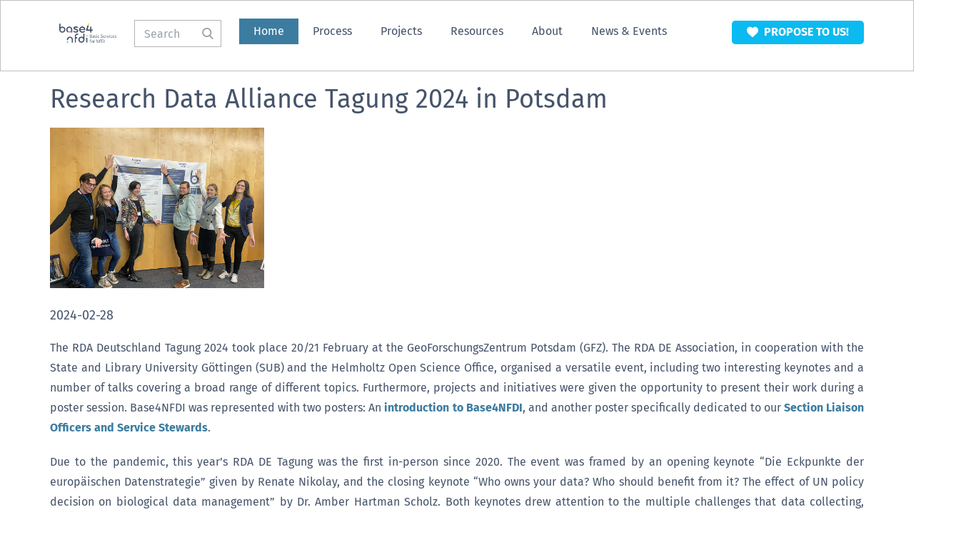

--- FILE ---
content_type: text/html; charset=utf-8
request_url: https://www.base4nfdi.de/?view=article&id=67:research-data-alliance-tagung-2024-in-potsdam&catid=8&rCH=-2
body_size: 9693
content:
<!DOCTYPE html>
<html lang="en" lang="en-gb" dir="ltr">
<head>
            <link href="/templates/base4nfdi/images/favicon.ico" rel="icon" type="image/x-icon" />
        <meta name="viewport" content="width=device-width, initial-scale=1.0" />
    <meta data-intl-tel-input-cdn-path="/templates/base4nfdi/scripts/intlTelInput/" />
    
    
    <meta charset="utf-8">
	<base href="https://www.base4nfdi.de/?view=article&id=67:research-data-alliance-tagung-2024-in-potsdam&catid=8&rCH=-2">
	<meta name="author" content="Xenia Ritter">
	<meta name="generator" content="Joomla! - Open Source Content Management">
	<title>Research Data Alliance Tagung 2024 in Potsdam - Base4NFDI</title>
<link href="/media/vendor/joomla-custom-elements/css/joomla-alert.min.css?0.4.1" rel="stylesheet">
	<link href="/plugins/system/jce/css/content.css?badb4208be409b1335b815dde676300e" rel="stylesheet">
<script type="application/json" class="joomla-script-options new">{"system.paths":{"root":"","rootFull":"https:\/\/www.base4nfdi.de\/","base":"","baseFull":"https:\/\/www.base4nfdi.de\/"},"csrf.token":"b289b5d0de74dd8cc2d78f3ebf891af5"}</script>
	<script src="/media/system/js/core.min.js?a3d8f8"></script>
	<script src="/media/vendor/jquery/js/jquery.min.js?3.7.1"></script>
	<script src="/media/legacy/js/jquery-noconflict.min.js?504da4"></script>
	<script src="/media/vendor/bootstrap/js/alert.min.js?5.3.8" type="module"></script>
	<script src="/media/vendor/bootstrap/js/button.min.js?5.3.8" type="module"></script>
	<script src="/media/vendor/bootstrap/js/carousel.min.js?5.3.8" type="module"></script>
	<script src="/media/vendor/bootstrap/js/collapse.min.js?5.3.8" type="module"></script>
	<script src="/media/vendor/bootstrap/js/dropdown.min.js?5.3.8" type="module"></script>
	<script src="/media/vendor/bootstrap/js/modal.min.js?5.3.8" type="module"></script>
	<script src="/media/vendor/bootstrap/js/offcanvas.min.js?5.3.8" type="module"></script>
	<script src="/media/vendor/bootstrap/js/popover.min.js?5.3.8" type="module"></script>
	<script src="/media/vendor/bootstrap/js/scrollspy.min.js?5.3.8" type="module"></script>
	<script src="/media/vendor/bootstrap/js/tab.min.js?5.3.8" type="module"></script>
	<script src="/media/vendor/bootstrap/js/toast.min.js?5.3.8" type="module"></script>
	<script src="/media/system/js/messages.min.js?9a4811" type="module"></script>
	<script type="application/ld+json">{"@context":"https://schema.org","@graph":[{"@type":"Organization","@id":"https://www.base4nfdi.de/#/schema/Organization/base","name":"Base4NFDI","url":"https://www.base4nfdi.de/"},{"@type":"WebSite","@id":"https://www.base4nfdi.de/#/schema/WebSite/base","url":"https://www.base4nfdi.de/","name":"Base4NFDI","publisher":{"@id":"https://www.base4nfdi.de/#/schema/Organization/base"}},{"@type":"WebPage","@id":"https://www.base4nfdi.de/#/schema/WebPage/base","url":"https://www.base4nfdi.de/?view=article&amp;id=67:research-data-alliance-tagung-2024-in-potsdam&amp;catid=8&amp;rCH=-2","name":"Research Data Alliance Tagung 2024 in Potsdam - Base4NFDI","isPartOf":{"@id":"https://www.base4nfdi.de/#/schema/WebSite/base"},"about":{"@id":"https://www.base4nfdi.de/#/schema/Organization/base"},"inLanguage":"en-GB"},{"@type":"Article","@id":"https://www.base4nfdi.de/#/schema/com_content/article/67","name":"Research Data Alliance Tagung 2024 in Potsdam","headline":"Research Data Alliance Tagung 2024 in Potsdam","inLanguage":"en-GB","isPartOf":{"@id":"https://www.base4nfdi.de/#/schema/WebPage/base"}}]}</script>
	<script type="application/ld+json">
{
    "@context": "http://schema.org",
    "@type": "Article",
    "articleBody": "\r\n2024-02-28\r\n The RDA Deutschland Tagung 2024 took place 20\/21 February at the GeoForschungsZentrum Potsdam (GFZ). The RDA DE Association, in cooperation with the State and Library University G\u00f6ttingen (SUB) and the Helmholtz Open Science Office, organised a versatile event, including two interesting keynotes and a number of talks covering a broad range of different topics. Furthermore, projects and initiatives were given the opportunity to present their work during a poster session. Base4NFDI was represented with two posters: An introduction to Base4NFDI, and another poster specifically dedicated to our Section Liaison Officers and Service Stewards. \r\n Due to the pandemic, this year\u2019s RDA DE Tagung was the first in-person since 2020. The event was framed by an opening keynote \u201cDie Eckpunkte der europ\u00e4ischen Datenstrategie\u201d given by Renate Nikolay, and the closing keynote \u201cWho owns your data? Who should benefit from it? The effect of UN policy decision on biological data management\u201d by Dr. Amber Hartman Scholz. Both keynotes drew attention to the multiple challenges that data collecting, storing, and reuse have on several levels, primarily focussing their talks on ethical issues. \r\n The variety of talks, spanning from repositories and archives, RDA\u2019s current strategic plan to digital emergency preservation, invited the audience to lively discuss each topic and served as a formidable basis for in-between conversations over a coffee and during the poster session. Each poster was briefly introduced in a \u2018Minute Madness\u2019 where the authors could advertise their work. While our introductory poster to B4N attracted people who were interested in which basic services they could potential use for their own work \u2013 both within and outside NFDI consortia \u2013, our poster about the Service Stewards and Section Liaison Officers raised questions about how which support a basic service team can expect from those two groups of staff and how their expertise can best be utilised for cooperation between the different stakeholders. \r\n For our work in B4N, the RDA Deutschland Tagung was an interesting and useful insight into an active and intrinsically motivated community whose activities and outputs will continue to play a major role globally. We are looking forward to strengthening our bonds with the RDA and overall international players. \r\n\r\nOur Base4NFDI team at RDA Deutschland Tagung&nbsp; 2024. ",
    "mainEntityOfPage": {
        "@type": "WebPage",
        "@id": "https://www.base4nfdi.de/?view=article&id=67:research-data-alliance-tagung-2024-in-potsdam&catid=8&rCH=-2"
    },
    "headline": "Research Data Alliance Tagung 2024 in Potsdam",
    "description": "\r\n2024-02-28\r\n The RDA Deutschland Tagung 2024 took place 20\/21 February at the GeoForschungsZentrum Potsdam (GFZ). The RDA DE Association, in cooperation with the State and Library University G\u00f6ttingen (SUB) and the Helmholtz Open Science Office, organised a versatile event, including two interesting keynotes and a number of talks covering a broad range of different topics. Furthermore, projects and initiatives were given the opportunity to present their work during a poster session. Base4NFDI was represented with two posters: An introduction to Base4NFDI, and another poster specifically dedicated to our Section Liaison Officers and Service Stewards. \r\n Due to the pandemic, this year\u2019s RDA DE Tagung was the first in-person since 2020. The event was framed by an opening keynote \u201cDie Eckpunkte der europ\u00e4ischen Datenstrategie\u201d given by Renate Nikolay, and the closing keynote \u201cWho owns your data? Who should benefit from it? The effect of UN policy decision on biological data management\u201d by Dr. Amber Hartman Scholz. Both keynotes drew attention to the multiple challenges that data collecting, storing, and reuse have on several levels, primarily focussing their talks on ethical issues. \r\n The variety of talks, spanning from repositories and archives, RDA\u2019s current strategic plan to digital emergency preservation, invited the audience to lively discuss each topic and served as a formidable basis for in-between conversations over a coffee and during the poster session. Each poster was briefly introduced in a \u2018Minute Madness\u2019 where the authors could advertise their work. While our introductory poster to B4N attracted people who were interested in which basic services they could potential use for their own work \u2013 both within and outside NFDI consortia \u2013, our poster about the Service Stewards and Section Liaison Officers raised questions about how which support a basic service team can expect from those two groups of staff and how their expertise can best be utilised for cooperation between the different stakeholders. \r\n For our work in B4N, the RDA Deutschland Tagung was an interesting and useful insight into an active and intrinsically motivated community whose activities and outputs will continue to play a major role globally. We are looking forward to strengthening our bonds with the RDA and overall international players. \r\n\r\nOur Base4NFDI team at RDA Deutschland Tagung&nbsp; 2024.",
        "datePublished": "2024-02-28T12:55:58+0000",
    "dateCreated": "2024-02-27T15:05:48+0000",
    "dateModified": "2024-03-01T09:37:50+0000",
    "author": {
        "@type": "Person",
        "name": ""
    },
    "publisher": {
        "@type": "Organization",
          "logo": {
            "@type": "ImageObject",
            "height": "411",
            "width": "1201",
            "url": "https://www.base4nfdi.de/templates/base4nfdi/images/Logo_base4NFDI_lang_rgb.png"
          },
        "name": "Base4NFDI"
    }
}

    </script>
            <style>
.u-section-1 .u-sheet-1 {
  min-height: 835px;
}
.u-section-1 .u-post-details-1 {
  min-height: 375px;
  margin-top: 60px;
  margin-bottom: -10px;
}
.u-section-1 .u-container-layout-1 {
  padding: 30px;
}
.u-section-1 .u-image-1 {
  height: 486px;
  margin-top: 0;
  margin-bottom: 0;
  margin-left: 0;
}
.u-section-1 .u-text-1 {
  margin-top: 20px;
  margin-bottom: 0;
  margin-left: 0;
}
.u-section-1 .u-metadata-1 {
  margin-top: 30px;
  margin-bottom: 0;
  margin-left: 0;
}
.u-section-1 .u-text-2 {
  margin-bottom: 0;
  margin-top: 20px;
  margin-left: 0;
}
@media (max-width: 1199px) {
  .u-section-1 .u-image-1 {
    margin-left: initial;
  }
}
@media (max-width: 991px) {
  .u-section-1 .u-sheet-1 {
    min-height: 782px;
  }
  .u-section-1 .u-post-details-1 {
    margin-bottom: 60px;
  }
  .u-section-1 .u-image-1 {
    height: 423px;
    margin-left: initial;
  }
}
@media (max-width: 767px) {
  .u-section-1 .u-sheet-1 {
    min-height: 722px;
  }
  .u-section-1 .u-container-layout-1 {
    padding-left: 10px;
    padding-right: 10px;
  }
  .u-section-1 .u-image-1 {
    height: 354px;
    margin-top: 9px;
    margin-left: initial;
  }
}
@media (max-width: 575px) {
  .u-section-1 .u-sheet-1 {
    min-height: 656px;
  }
  .u-section-1 .u-image-1 {
    height: 275px;
    margin-left: initial;
  }
}
</style>        <meta name="theme-color" content="#3c7ca0">
    <link rel="stylesheet" href="/templates/base4nfdi/css/default.css" media="screen" type="text/css" />
        <link rel="stylesheet" href="/templates/base4nfdi/css/template.css" media="screen" type="text/css" />
    <link rel="stylesheet" href="/templates/base4nfdi/css/media.css" id="theme-media-css" media="screen" type="text/css" />
    <link rel="stylesheet" href="/templates/base4nfdi/css/fonts.css" media="screen" type="text/css" />    <style>
 .u-header {
  background-image: none;
}
.u-header .u-sheet-1 {
  min-height: 98px;
}
.u-header .u-image-1 {
  width: 80px;
  height: 27px;
  margin: 32px auto 0 13px;
}
.u-header .u-logo-image-1 {
  width: 100%;
  height: 100%;
}
.u-header .u-search-1 {
  height: auto;
  width: 122px;
  min-height: 38px;
  margin: -32px auto 0 118px;
}
.u-header .u-search-icon-1 {
  width: 36px;
  height: 36px;
  padding: 10px;
}
.u-header .u-btn-1 {
  background-image: none;
  margin: -37px 0 0 auto;
  padding: 5px 21px;
}
.u-header .u-menu-1 {
  margin: -36px auto 0 265px;
}
.u-header .u-nav-2 {
  font-size: 1.25rem;
}
@media (max-width: 1199px) {
  .u-header .u-sheet-1 {
    min-height: 143px;
  }
  .u-header .u-image-1 {
    margin-top: 31px;
  }
  .u-header .u-search-1 {
    margin-top: 13px;
    margin-left: 106px;
  }
  .u-header .u-btn-1 {
    margin-top: -80px;
  }
  .u-header .u-menu-1 {
    width: auto;
    margin-top: -38px;
    margin-bottom: 73px;
    margin-left: 106px;
  }
}
@media (max-width: 991px) {
  .u-header .u-sheet-1 {
    min-height: 98px;
  }
  .u-header .u-image-1 {
    height: 26px;
    margin-top: 37px;
    margin-left: 16px;
  }
  .u-header .u-search-1 {
    margin-top: -31px;
    margin-left: 129px;
  }
  .u-header .u-btn-1 {
    margin-top: -36px;
    margin-right: 123px;
  }
  .u-header .u-menu-1 {
    margin: -35px 0 0 auto;
  }
}
@media (max-width: 767px) {
  .u-header .u-search-1 {
    margin-left: 137px;
  }
  .u-header .u-btn-1 {
    margin-right: 61px;
  }
  .u-header .u-menu-1 {
    margin-top: -35px;
  }
}
@media (max-width: 575px) {
  .u-header .u-image-1 {
    height: 25px;
    margin-left: 0;
  }
  .u-header .u-btn-1 {
    margin-right: 44px;
  }
}
</style>
<style>
 .u-footer {
  background-image: none;
}
.u-footer .u-sheet-1 {
  min-height: 120px;
}
.u-footer .u-image-1 {
  width: 127px;
  height: 90px;
  margin: 0 auto 0 0;
}
.u-footer .u-image-2 {
  width: 181px;
  height: 59px;
  margin: -74px auto 0 181px;
}
.u-footer .u-image-3 {
  width: 103px;
  height: 36px;
  margin: -58px 122px 0 auto;
}
.u-footer .u-group-elements-1 {
  width: 32px;
  min-height: 76px;
  margin: -36px 13px 0 auto;
}
.u-footer .u-social-icons-1 {
  height: 32px;
  min-height: 16px;
  width: 32px;
  min-width: 16px;
  margin: 0 auto 0 0;
}
.u-footer .u-icon-1 {
  height: 32px;
  color: rgb(0, 122, 185) !important;
}
.u-footer .u-social-icons-2 {
  height: 32px;
  min-height: 16px;
  width: 32px;
  min-width: 16px;
  margin: 12px auto 0 0;
}
.u-footer .u-icon-2 {
  height: 32px;
  color: rgb(0, 137, 203) !important;
}
.u-footer .u-text-1 {
  font-size: 0.875rem;
  margin: -57px 266px 0 362px;
}
.u-footer .u-btn-1 {
  background-image: none;
  padding: 0;
}
.u-footer .u-btn-2 {
  background-image: none;
  padding: 0;
}
.u-footer .u-btn-3 {
  background-image: none;
  padding: 0;
}
.u-footer .u-btn-4 {
  background-image: none;
  padding: 0;
}
.u-footer .u-text-2 {
  font-size: 0.5rem;
  margin: -1px 85px 28px 878px;
}
.u-footer .u-btn-5 {
  background-image: none;
  padding: 0;
}
@media (max-width: 1199px) {
  .u-footer .u-image-2 {
    margin-left: 144px;
  }
  .u-footer .u-image-3 {
    margin-top: -57px;
    margin-right: 102px;
  }
  .u-footer .u-group-elements-1 {
    min-height: 78px;
  }
  .u-footer .u-social-icons-2 {
    margin-top: 14px;
  }
  .u-footer .u-text-1 {
    width: auto;
    margin-top: -59px;
    margin-right: 237px;
    margin-left: 325px;
  }
  .u-footer .u-text-2 {
    width: auto;
    margin: 0 65px 28px 698px;
  }
}
@media (max-width: 991px) {
  .u-footer .u-sheet-1 {
    min-height: 161px;
  }
  .u-footer .u-image-2 {
    margin-top: -74px;
  }
  .u-footer .u-image-3 {
    margin-top: -57px;
    margin-right: 130px;
  }
  .u-footer .u-text-1 {
    width: 512px;
    margin-top: 19px;
    margin-left: auto;
    margin-right: auto;
  }
  .u-footer .u-text-2 {
    margin: -77px 93px 60px 450px;
  }
}
@media (max-width: 767px) {
  .u-footer .u-sheet-1 {
    min-height: 298px;
  }
  .u-footer .u-image-3 {
    margin-top: 91px;
    margin-right: auto;
    margin-left: 130px;
  }
  .u-footer .u-group-elements-1 {
    min-height: 71px;
    height: auto;
    margin-right: 92px;
  }
  .u-footer .u-text-1 {
    margin-top: -129px;
  }
  .u-footer .u-text-2 {
    font-size: 0.625rem;
    margin: 69px 196px 31px 18px;
  }
}
@media (max-width: 575px) {
  .u-footer .u-sheet-1 {
    min-height: 349px;
  }
  .u-footer .u-image-3 {
    margin-top: 108px;
    margin-left: 67px;
  }
  .u-footer .u-group-elements-1 {
    margin-top: -35px;
    margin-right: 16px;
  }
  .u-footer .u-text-1 {
    font-size: 0.625rem;
    width: 340px;
    margin-top: -147px;
  }
  .u-footer .u-btn-1 {
    margin-top: 3px;
  }
  .u-footer .u-text-2 {
    margin-right: 92px;
    margin-left: 0;
  }
}
</style>        <script src="/templates/base4nfdi/scripts/script.js"></script>
    <script type="application/javascript"> window._npIsCms = true; window._npProductsJsonUrl = "https://www.base4nfdi.de/index.php?option=com_ajax&format=json&template=base4nfdi&method=siteproducts";</script>    <script type="application/javascript"> window._npThankYouUrl = "https://www.base4nfdi.de/index.php/component/thankyou/?tmpl=thankyou";</script>    <!--theme_captcha_script-->
    
    <!--/theme_captcha_script-->
        <script type="application/ld+json">
{
	"@context": "http://schema.org",
	"@type": "Organization",
	"name": "Base4NFDI",
	"sameAs": [
		"https://www.linkedin.com/company/base4nfdi/",
		"https://github.com/base4nfdi",
		"https://www.linkedin.com/company/base4nfdi/",
		"https://github.com/base4nfdi"
	],
	"url": "https://www.base4nfdi.de/?view=article&id=67:research-data-alliance-tagung-2024-in-potsdam&catid=8&rCH=-2",
	"logo": "https://www.base4nfdi.de/templates/base4nfdi/images/Logo_base4NFDI_lang_rgb.png"
}
</script>
                
    
        
<!-- Matomo -->
<script>
  var _paq = window._paq = window._paq || [];
  /* tracker methods like "setCustomDimension" should be called before "trackPageView" */
  _paq.push(['disableCookies']);
  _paq.push(['trackPageView']);
  _paq.push(['enableLinkTracking']); 
  (function() {
    var u="https://analytics.geo.tu-dresden.de/";
    _paq.push(['setTrackerUrl', u+'matomo.php']);
    _paq.push(['setSiteId', '4']);
    var d=document, g=d.createElement('script'), s=d.getElementsByTagName('script')[0];
    g.async=true; g.src=u+'matomo.js'; s.parentNode.insertBefore(g,s);
  })();
</script>
<!-- End Matomo Code --></head>
<body class="u-body u-xl-mode">

    <header class="u-border-1 u-border-grey-25 u-clearfix u-header u-sticky u-sticky-f7ff u-white u-header" id="sec-a3a0">
  <div class="u-clearfix u-sheet u-valign-middle-lg u-sheet-1">
    <a href="https://base4nfdi.de" class="u-image u-logo u-image-1" data-image-width="1201" data-image-height="411" title="Base4NFDI">
      <img src="https://www.base4nfdi.de/templates/base4nfdi/images/Logo_base4NFDI_lang_rgb.png" class="u-logo-image u-logo-image-1">
    </a>
    <form action="/component/finder/search?Itemid=635" method="get" class="u-border-1 u-border-grey-30 u-hidden-xs u-search u-search-right u-white u-search-1">
      <button class="u-search-button" type="submit"><span class="u-search-icon u-text-grey-40 u-search-icon-1">
          <svg class="u-svg-link" preserveAspectRatio="xMidYMin slice" viewBox="0 0 56.966 56.966"><use xmlns:xlink="http://www.w3.org/1999/xlink" xlink:href="#svg-50f9"></use></svg>
          <svg xmlns="http://www.w3.org/2000/svg" xmlns:xlink="http://www.w3.org/1999/xlink" version="1.1" id="svg-50f9" x="0px" y="0px" viewBox="0 0 56.966 56.966" style="enable-background:new 0 0 56.966 56.966;" xml:space="preserve" class="u-svg-content"><path d="M55.146,51.887L41.588,37.786c3.486-4.144,5.396-9.358,5.396-14.786c0-12.682-10.318-23-23-23s-23,10.318-23,23  s10.318,23,23,23c4.761,0,9.298-1.436,13.177-4.162l13.661,14.208c0.571,0.593,1.339,0.92,2.162,0.92  c0.779,0,1.518-0.297,2.079-0.837C56.255,54.982,56.293,53.08,55.146,51.887z M23.984,6c9.374,0,17,7.626,17,17s-7.626,17-17,17  s-17-7.626-17-17S14.61,6,23.984,6z"></path></svg></span>
      </button>
      <input class="u-search-input" type="search" name="q" value="" placeholder="Search"><input type="hidden" name="view" value="search">
<input type="hidden" name="option" value="com_finder">

    </form>
    <a href="https://base4nfdi.de/process/how-to-apply" class="u-border-none u-btn u-btn-round u-button-style u-custom-color-2 u-hover-palette-1-dark-1 u-radius-5 u-text-hover-white u-btn-1"><span class="u-icon"><svg class="u-svg-content" viewBox="0 0 51.997 51.997" x="0px" y="0px" style="width: 1em; height: 1em;"><path d="M51.911,16.242C51.152,7.888,45.239,1.827,37.839,1.827c-4.93,0-9.444,2.653-11.984,6.905
	c-2.517-4.307-6.846-6.906-11.697-6.906c-7.399,0-13.313,6.061-14.071,14.415c-0.06,0.369-0.306,2.311,0.442,5.478
	c1.078,4.568,3.568,8.723,7.199,12.013l18.115,16.439l18.426-16.438c3.631-3.291,6.121-7.445,7.199-12.014
	C52.216,18.553,51.97,16.611,51.911,16.242z"></path></svg></span>&nbsp; Propose to us! 
    </a>
    	<nav class="u-menu u-menu-dropdown u-offcanvas u-menu-1" data-position="hmenu" role="navigation">
      <div class="menu-collapse">
        <a class="u-button-style u-custom-active-color u-custom-color u-custom-hover-color u-hamburger-link u-nav-link" href="#" data-lang-en="{&quot;content&quot;:&quot;<svg class=\&quot;u-svg-link\&quot; viewBox=\&quot;0 0 24 24\&quot;><use xmlns:xlink=\&quot;http://www.w3.org/1999/xlink\&quot; xlink:href=\&quot;#svg-57d6\&quot;></use></svg><svg class=\&quot;u-svg-content\&quot; version=\&quot;1.1\&quot; id=\&quot;svg-57d6\&quot; viewBox=\&quot;0 0 16 16\&quot; x=\&quot;0px\&quot; y=\&quot;0px\&quot; xmlns:xlink=\&quot;http://www.w3.org/1999/xlink\&quot; xmlns=\&quot;http://www.w3.org/2000/svg\&quot;>    <g>        <rect y=\&quot;1\&quot; width=\&quot;16\&quot; height=\&quot;2\&quot;></rect>        <rect y=\&quot;7\&quot; width=\&quot;16\&quot; height=\&quot;2\&quot;></rect>        <rect y=\&quot;13\&quot; width=\&quot;16\&quot; height=\&quot;2\&quot;></rect>    </g></svg>&quot;,&quot;href&quot;:&quot;#&quot;}">
          <svg class="u-svg-link" viewBox="0 0 24 24"><use xmlns:xlink="http://www.w3.org/1999/xlink" xlink:href="#svg-57d6"></use></svg>
          <svg class="u-svg-content" version="1.1" id="svg-57d6" viewBox="0 0 16 16" x="0px" y="0px" xmlns:xlink="http://www.w3.org/1999/xlink" xmlns="http://www.w3.org/2000/svg"><g><rect y="1" width="16" height="2"></rect><rect y="7" width="16" height="2"></rect><rect y="13" width="16" height="2"></rect>
</g></svg>
        </a>
      </div>
      <div class="u-nav-container">
        <ul class="u-custom-font u-heading-font u-nav u-unstyled">
            <li class="u-nav-item item-635 default current active"><a class="u-active-palette-1-base u-button-style u-hover-palette-1-light-2 u-nav-link  active" href="/"><span>Home</span></a></li><li class="u-nav-item item-636 deeper parent"><a class="u-active-palette-1-base u-button-style u-hover-palette-1-light-2 u-nav-link  " href="/process"><span>Process</span></a><div class="u-nav-popup"><ul class="u-custom-font u-h-spacing-20 u-nav u-text-font u-unstyled u-v-spacing-10 u-block-f7ff-30"><li class="u-nav-item item-637"><a class="u-button-style u-nav-link u-white  " href="/process/basic-services"><span>Basic Services</span></a></li><li class="u-nav-item item-939"><a class="u-button-style u-nav-link u-white  " href="/process/funding"><span>Funding</span></a></li><li class="u-nav-item item-638"><a class="u-button-style u-nav-link u-white  " href="/process/how-to-apply"><span>How to Apply</span></a></li><li class="u-nav-item item-639"><a class="u-button-style u-nav-link u-white  " href="/process/decision-making"><span>Decision Making</span></a></li><li class="u-nav-item item-640"><a class="u-button-style u-nav-link u-white  " href="/process/criteria-for-basic-services"><span>Criteria for Basic Services</span></a></li><li class="u-nav-item item-775"><a class="u-button-style u-nav-link u-white  " href="/process/what-is-expected-for-each-phase"><span>What is expected for each phase?</span></a></li></ul></div></li><li class="u-nav-item item-641 deeper parent"><a class="u-active-palette-1-base u-button-style u-hover-palette-1-light-2 u-nav-link  " href="/projects"><span>Projects</span></a><div class="u-nav-popup"><ul class="u-custom-font u-h-spacing-20 u-nav u-text-font u-unstyled u-v-spacing-10 u-block-f7ff-30"><li class="u-nav-item item-642"><a class="u-button-style u-nav-link u-white  " href="/projects/iam4nfdi"><span>IAM4NFDI</span></a></li><li class="u-nav-item item-643"><a class="u-button-style u-nav-link u-white  " href="/projects/pid4nfdi"><span>PID4NFDI</span></a></li><li class="u-nav-item item-644"><a class="u-button-style u-nav-link u-white  " href="/projects/ts4nfdi"><span>TS4NFDI</span></a></li><li class="u-nav-item item-666"><a class="u-button-style u-nav-link u-white  " href="/projects/jupyter4nfdi"><span>Jupyter4NFDI</span></a></li><li class="u-nav-item item-667"><a class="u-button-style u-nav-link u-white  " href="/projects/dmp4nfdi"><span>DMP4NFDI</span></a></li><li class="u-nav-item item-668"><a class="u-button-style u-nav-link u-white  " href="/projects/kgi4nfdi"><span>KGI4NFDI</span></a></li><li class="u-nav-item item-692"><a class="u-button-style u-nav-link u-white  " href="/projects/nfdi-software"><span>nfdi.software</span></a></li><li class="u-nav-item item-719"><a class="u-button-style u-nav-link u-white  " href="/projects/rdmtraining4nfdi"><span>RDMTraining4NFDI</span></a></li><li class="u-nav-item item-938"><a class="u-button-style u-nav-link u-white  " href="/projects/accounting4nfdi"><span>Accounting4NFDI</span></a></li><li class="u-nav-item item-645"><a class="u-button-style u-nav-link u-white  " href="/projects/all-submissions"><span>All Submissions</span></a></li></ul></div></li><li class="u-nav-item item-646 deeper parent"><a class="u-active-palette-1-base u-button-style u-hover-palette-1-light-2 u-nav-link  " href="/resources"><span>Resources</span></a><div class="u-nav-popup"><ul class="u-custom-font u-h-spacing-20 u-nav u-text-font u-unstyled u-v-spacing-10 u-block-f7ff-30"><li class="u-nav-item item-647"><a class="u-button-style u-nav-link u-white  " href="/resources/publications"><span>Publications</span></a></li><li class="u-nav-item item-648"><a class="u-button-style u-nav-link u-white  " href="/resources/templates-logos"><span>Templates and Logos</span></a></li><li class="u-nav-item item-649"><a class="u-button-style u-nav-link u-white  " href="/resources/guides"><span>Guides</span></a></li><li class="u-nav-item item-723"><a class="u-button-style u-nav-link u-white  " href="/resources/eosc"><span>EOSC</span></a></li><li class="u-nav-item item-826"><a class="u-button-style u-nav-link u-white  " href="/resources/faq"><span>FAQ</span></a></li></ul></div></li><li class="u-nav-item item-650 deeper parent"><a class="u-active-palette-1-base u-button-style u-hover-palette-1-light-2 u-nav-link  " href="/about"><span>About</span></a><div class="u-nav-popup"><ul class="u-custom-font u-h-spacing-20 u-nav u-text-font u-unstyled u-v-spacing-10 u-block-f7ff-30"><li class="u-nav-item item-651 deeper parent"><a class="u-button-style u-nav-link u-white  " href="/about/people"><span>People</span></a><div class="u-nav-popup"><ul class="u-custom-font u-h-spacing-20 u-nav u-text-font u-unstyled u-v-spacing-10 u-block-f7ff-30"><li class="u-nav-item item-684"><a class="u-button-style u-nav-link u-white  " href="/about/people/task-areas-base4nfdi"><span>Task Areas</span></a></li><li class="u-nav-item item-652"><a class="u-button-style u-nav-link u-white  " href="/about/people/service-stewards"><span>Service Stewards</span></a></li><li class="u-nav-item item-653"><a class="u-button-style u-nav-link u-white  " href="/about/people/section-liaison-officers"><span>Section Liaison Officers</span></a></li></ul></div></li><li class="u-nav-item item-685"><a class="u-button-style u-nav-link u-white  " href="/about/international-advisory-board-base4nfdi"><span>International Advisory Board</span></a></li><li class="u-nav-item item-686"><a class="u-button-style u-nav-link u-white  " href="/about/technical-expert-committee"><span>Technical Expert Committee</span></a></li><li class="u-nav-item item-693"><a class="u-button-style u-nav-link u-white  " href="/about/mission-statement"><span>Mission Statement</span></a></li><li class="u-nav-item item-682"><a class="u-button-style u-nav-link u-white  " href="/about/base4nfdi-management-committee-code-of-compliance"><span>Code of Compliance</span></a></li><li class="u-nav-item item-796"><a class="u-button-style u-nav-link u-white  " href="/about/evaluation-of-base4nfdi"><span>Evaluation of Base4NFDI</span></a></li><li class="u-nav-item item-654"><a class="u-button-style u-nav-link u-white  " href="/about/contact"><span>Contact</span></a></li></ul></div></li><li class="u-nav-item item-655 deeper parent"><a class="u-active-palette-1-base u-button-style u-hover-palette-1-light-2 u-nav-link  " href="/news-events"><span>News &amp; Events</span></a><div class="u-nav-popup"><ul class="u-custom-font u-h-spacing-20 u-nav u-text-font u-unstyled u-v-spacing-10 u-block-f7ff-30"><li class="u-nav-item item-656"><a class="u-button-style u-nav-link u-white  " href="/news-events/news-archive"><span>News Archive</span></a></li><li class="u-nav-item item-720"><a class="u-button-style u-nav-link u-white  " href="/news-events/newsletter-archive"><span>Newsletter Archive</span></a></li><li class="u-nav-item item-657 deeper parent"><a class="u-button-style u-nav-link u-white  " href="/news-events/events"><span>Events</span></a><div class="u-nav-popup"><ul class="u-custom-font u-h-spacing-20 u-nav u-text-font u-unstyled u-v-spacing-10 u-block-f7ff-30"><li class="u-nav-item item-825"><a class="u-button-style u-nav-link u-white  " href="/news-events/events/user-conference-2025"><span>User Conference 2025</span></a></li><li class="u-nav-item item-721"><a class="u-button-style u-nav-link u-white  " href="/news-events/events/user-conference-2024"><span>User Conference 2024</span></a></li><li class="u-nav-item item-776"><a class="u-button-style u-nav-link u-white  " href="/news-events/events/services-roadshow-by-base4nfdi-05-2025"><span>Services Roadshow by Base4NFDI (05/2025)</span></a></li><li class="u-nav-item item-722"><a class="u-button-style u-nav-link u-white  " href="/news-events/events/services-roadshow-by-base4nfdi-12-2024"><span>Services Roadshow by Base4NFDI (12/2024)</span></a></li><li class="u-nav-item item-974"><a class="u-button-style u-nav-link u-white  " href="/news-events/events/demo-sessions-02-2026"><span>Demo Sessions 02/2026</span></a></li></ul></div></li></ul></div></li></ul>
      </div>
      <div class="u-nav-container-collapse" id="b44e" role="region" aria-label="Menu panel">
        <div class="u-black u-container-style u-inner-container-layout u-opacity u-opacity-95 u-sidenav">
          <div class="u-inner-container-layout u-sidenav-overflow">
            <div class="u-menu-close" tabindex="-1" aria-label="Close menu"></div>
            <ul class="u-align-center u-nav u-popupmenu-items u-unstyled u-nav-2">
            <li class="u-nav-item item-635 default current active"><a class="u-button-style u-nav-link  active" href="/"><span>Home</span></a></li><li class="u-nav-item item-636 deeper parent"><a class="u-button-style u-nav-link  " href="/process"><span>Process</span></a><div class="u-nav-popup"><ul class="u-custom-font u-h-spacing-20 u-nav u-text-font u-unstyled u-v-spacing-10 u-block-f7ff-35"><li class="u-nav-item item-637"><a class="u-button-style u-nav-link u-white  " href="/process/basic-services"><span>Basic Services</span></a></li><li class="u-nav-item item-939"><a class="u-button-style u-nav-link u-white  " href="/process/funding"><span>Funding</span></a></li><li class="u-nav-item item-638"><a class="u-button-style u-nav-link u-white  " href="/process/how-to-apply"><span>How to Apply</span></a></li><li class="u-nav-item item-639"><a class="u-button-style u-nav-link u-white  " href="/process/decision-making"><span>Decision Making</span></a></li><li class="u-nav-item item-640"><a class="u-button-style u-nav-link u-white  " href="/process/criteria-for-basic-services"><span>Criteria for Basic Services</span></a></li><li class="u-nav-item item-775"><a class="u-button-style u-nav-link u-white  " href="/process/what-is-expected-for-each-phase"><span>What is expected for each phase?</span></a></li></ul></div></li><li class="u-nav-item item-641 deeper parent"><a class="u-button-style u-nav-link  " href="/projects"><span>Projects</span></a><div class="u-nav-popup"><ul class="u-custom-font u-h-spacing-20 u-nav u-text-font u-unstyled u-v-spacing-10 u-block-f7ff-35"><li class="u-nav-item item-642"><a class="u-button-style u-nav-link u-white  " href="/projects/iam4nfdi"><span>IAM4NFDI</span></a></li><li class="u-nav-item item-643"><a class="u-button-style u-nav-link u-white  " href="/projects/pid4nfdi"><span>PID4NFDI</span></a></li><li class="u-nav-item item-644"><a class="u-button-style u-nav-link u-white  " href="/projects/ts4nfdi"><span>TS4NFDI</span></a></li><li class="u-nav-item item-666"><a class="u-button-style u-nav-link u-white  " href="/projects/jupyter4nfdi"><span>Jupyter4NFDI</span></a></li><li class="u-nav-item item-667"><a class="u-button-style u-nav-link u-white  " href="/projects/dmp4nfdi"><span>DMP4NFDI</span></a></li><li class="u-nav-item item-668"><a class="u-button-style u-nav-link u-white  " href="/projects/kgi4nfdi"><span>KGI4NFDI</span></a></li><li class="u-nav-item item-692"><a class="u-button-style u-nav-link u-white  " href="/projects/nfdi-software"><span>nfdi.software</span></a></li><li class="u-nav-item item-719"><a class="u-button-style u-nav-link u-white  " href="/projects/rdmtraining4nfdi"><span>RDMTraining4NFDI</span></a></li><li class="u-nav-item item-938"><a class="u-button-style u-nav-link u-white  " href="/projects/accounting4nfdi"><span>Accounting4NFDI</span></a></li><li class="u-nav-item item-645"><a class="u-button-style u-nav-link u-white  " href="/projects/all-submissions"><span>All Submissions</span></a></li></ul></div></li><li class="u-nav-item item-646 deeper parent"><a class="u-button-style u-nav-link  " href="/resources"><span>Resources</span></a><div class="u-nav-popup"><ul class="u-custom-font u-h-spacing-20 u-nav u-text-font u-unstyled u-v-spacing-10 u-block-f7ff-35"><li class="u-nav-item item-647"><a class="u-button-style u-nav-link u-white  " href="/resources/publications"><span>Publications</span></a></li><li class="u-nav-item item-648"><a class="u-button-style u-nav-link u-white  " href="/resources/templates-logos"><span>Templates and Logos</span></a></li><li class="u-nav-item item-649"><a class="u-button-style u-nav-link u-white  " href="/resources/guides"><span>Guides</span></a></li><li class="u-nav-item item-723"><a class="u-button-style u-nav-link u-white  " href="/resources/eosc"><span>EOSC</span></a></li><li class="u-nav-item item-826"><a class="u-button-style u-nav-link u-white  " href="/resources/faq"><span>FAQ</span></a></li></ul></div></li><li class="u-nav-item item-650 deeper parent"><a class="u-button-style u-nav-link  " href="/about"><span>About</span></a><div class="u-nav-popup"><ul class="u-custom-font u-h-spacing-20 u-nav u-text-font u-unstyled u-v-spacing-10 u-block-f7ff-35"><li class="u-nav-item item-651 deeper parent"><a class="u-button-style u-nav-link u-white  " href="/about/people"><span>People</span></a><div class="u-nav-popup"><ul class="u-custom-font u-h-spacing-20 u-nav u-text-font u-unstyled u-v-spacing-10 u-block-f7ff-35"><li class="u-nav-item item-684"><a class="u-button-style u-nav-link u-white  " href="/about/people/task-areas-base4nfdi"><span>Task Areas</span></a></li><li class="u-nav-item item-652"><a class="u-button-style u-nav-link u-white  " href="/about/people/service-stewards"><span>Service Stewards</span></a></li><li class="u-nav-item item-653"><a class="u-button-style u-nav-link u-white  " href="/about/people/section-liaison-officers"><span>Section Liaison Officers</span></a></li></ul></div></li><li class="u-nav-item item-685"><a class="u-button-style u-nav-link u-white  " href="/about/international-advisory-board-base4nfdi"><span>International Advisory Board</span></a></li><li class="u-nav-item item-686"><a class="u-button-style u-nav-link u-white  " href="/about/technical-expert-committee"><span>Technical Expert Committee</span></a></li><li class="u-nav-item item-693"><a class="u-button-style u-nav-link u-white  " href="/about/mission-statement"><span>Mission Statement</span></a></li><li class="u-nav-item item-682"><a class="u-button-style u-nav-link u-white  " href="/about/base4nfdi-management-committee-code-of-compliance"><span>Code of Compliance</span></a></li><li class="u-nav-item item-796"><a class="u-button-style u-nav-link u-white  " href="/about/evaluation-of-base4nfdi"><span>Evaluation of Base4NFDI</span></a></li><li class="u-nav-item item-654"><a class="u-button-style u-nav-link u-white  " href="/about/contact"><span>Contact</span></a></li></ul></div></li><li class="u-nav-item item-655 deeper parent"><a class="u-button-style u-nav-link  " href="/news-events"><span>News &amp; Events</span></a><div class="u-nav-popup"><ul class="u-custom-font u-h-spacing-20 u-nav u-text-font u-unstyled u-v-spacing-10 u-block-f7ff-35"><li class="u-nav-item item-656"><a class="u-button-style u-nav-link u-white  " href="/news-events/news-archive"><span>News Archive</span></a></li><li class="u-nav-item item-720"><a class="u-button-style u-nav-link u-white  " href="/news-events/newsletter-archive"><span>Newsletter Archive</span></a></li><li class="u-nav-item item-657 deeper parent"><a class="u-button-style u-nav-link u-white  " href="/news-events/events"><span>Events</span></a><div class="u-nav-popup"><ul class="u-custom-font u-h-spacing-20 u-nav u-text-font u-unstyled u-v-spacing-10 u-block-f7ff-35"><li class="u-nav-item item-825"><a class="u-button-style u-nav-link u-white  " href="/news-events/events/user-conference-2025"><span>User Conference 2025</span></a></li><li class="u-nav-item item-721"><a class="u-button-style u-nav-link u-white  " href="/news-events/events/user-conference-2024"><span>User Conference 2024</span></a></li><li class="u-nav-item item-776"><a class="u-button-style u-nav-link u-white  " href="/news-events/events/services-roadshow-by-base4nfdi-05-2025"><span>Services Roadshow by Base4NFDI (05/2025)</span></a></li><li class="u-nav-item item-722"><a class="u-button-style u-nav-link u-white  " href="/news-events/events/services-roadshow-by-base4nfdi-12-2024"><span>Services Roadshow by Base4NFDI (12/2024)</span></a></li><li class="u-nav-item item-974"><a class="u-button-style u-nav-link u-white  " href="/news-events/events/demo-sessions-02-2026"><span>Demo Sessions 02/2026</span></a></li></ul></div></li></ul></div></li></ul>
          </div>
        </div>
        <div class="u-black u-menu-overlay u-opacity u-opacity-70"></div>
      </div>
    </nav>
  </div>
</header>
    
<div class="u-page-root"><div id="system-message-container">
	</div>
<section class="u-align-center u-clearfix u-section-1" id="sec-cee3">
  <div class="u-clearfix u-sheet u-valign-middle-md u-valign-middle-sm u-valign-middle-xs u-sheet-1"><!--post_details--><!--post_details_options_json--><!--{"source":""}--><!--/post_details_options_json--><!--blog_post-->
    <div class="u-container-style u-expanded-width u-post-details u-post-details-1">
      <div class="u-container-layout u-valign-middle u-container-layout-1"><!--blog_post_image-->
        <div class="none-post-image" style="display: none;"></div><!--/blog_post_image--><!--blog_post_header-->
        <h2 class="u-blog-control u-text u-text-1">
          Research Data Alliance Tagung 2024 in Potsdam        </h2><!--/blog_post_header--><!--blog_post_metadata-->
        <!--/blog_post_metadata--><!--blog_post_content-->
        <div class="u-align-justify u-blog-control u-post-content u-text u-text-2"><p><img src="/images/nicepage-images/RDA-DE-4-small.jpg" alt="RDA DE 1small" width="300" /></p>
<h6>2024-02-28</h6>
<p><span style="font-size: 12pt; font-family: 'Fira Sans';"> The RDA Deutschland Tagung 2024 took place 20/21 February at the GeoForschungsZentrum Potsdam (GFZ). The RDA DE Association, in cooperation with the State and Library University Göttingen (SUB) and the Helmholtz Open Science Office, organised a versatile event, including two interesting keynotes and a number of talks covering a broad range of different topics. Furthermore, projects and initiatives were given the opportunity to present their work during a poster session. Base4NFDI was represented with two posters: An <a href="https://zenodo.org/records/10691410"><b>introduction to Base4NFDI</b></a>, and another poster specifically dedicated to our <a href="https://zenodo.org/records/10681450"><b>Section Liaison Officers and Service Stewards</b></a>. </span></p>
<p><span style="font-size: 12pt; font-family: 'Fira Sans';"> Due to the pandemic, this year’s RDA DE Tagung was the first in-person since 2020. The event was framed by an opening keynote “Die Eckpunkte der europäischen Datenstrategie” given by Renate Nikolay, and the closing keynote “Who owns your data? Who should benefit from it? The effect of UN policy decision on biological data management” by Dr. Amber Hartman Scholz. Both keynotes drew attention to the multiple challenges that data collecting, storing, and reuse have on several levels, primarily focussing their talks on ethical issues. </span></p>
<p><span style="font-size: 12pt; font-family: 'Fira Sans';"> The variety of talks, spanning from repositories and archives, RDA’s<strong> <a href="https://zenodo.org/records/10671492">current strategic plan</a> </strong>to digital emergency preservation, invited the audience to lively discuss each topic and served as a formidable basis for in-between conversations over a coffee and during the poster session. Each poster was briefly introduced in a ‘Minute Madness’ where the authors could advertise their work. While our introductory poster to B4N attracted people who were interested in which basic services they could potential use for their own work – both within and outside NFDI consortia –, our poster about the Service Stewards and Section Liaison Officers raised questions about how which support a basic service team can expect from those two groups of staff and how their expertise can best be utilised for cooperation between the different stakeholders. </span></p>
<p><span style="font-size: 12pt; font-family: 'Fira Sans';"> For our work in B4N, the RDA Deutschland Tagung was an interesting and useful insight into an active and intrinsically motivated community whose activities and outputs will continue to play a major role globally. We are looking forward to strengthening our bonds with the RDA and overall international players. </span></p>
<p><img src="/images/nicepage-images/RDA-DE-2-small.jpg" alt="RDA DE 1small" width="300" /></p>
<p><span style="font-size: 12pt; font-family: 'Fira Sans';">Our Base4NFDI team at RDA Deutschland Tagung&nbsp; 2024.</span></p> </div><!--/blog_post_content-->
      </div>
    </div><!--/blog_post--><!--/post_details-->
  </div>
</section></div>    <footer class="u-align-center u-border-2 u-border-grey-40 u-border-no-bottom u-border-no-left u-border-no-right u-clearfix u-container-align-center u-footer u-white u-footer" id="sec-f271">
  <div class="u-clearfix u-sheet u-sheet-1">
    <img class="u-image u-image-contain u-image-default u-image-1" src="/templates/base4nfdi/images/nfdi_4c_Wortmarke-Cooperation-01.png" alt="" data-image-width="1773" data-image-height="1419">
    <img class="u-image u-image-contain u-image-default u-image-2" src="/templates/base4nfdi/images/dfg_logo_schriftzug_blau_foerderung_en.gif" alt="" data-image-width="800" data-image-height="260">
    <img class="u-image u-image-default u-image-3" src="/templates/base4nfdi/images/ab9d86e20b2e7e69f667ae12faffe075.png" alt="" data-image-width="403" data-image-height="141">
    <div class="u-clearfix u-group-elements u-group-elements-1">
      <div class="u-social-icons u-social-icons-1">
        <a class="u-social-url" target="_blank" data-type="LinkedIn" title="LinkedIn" href="https://www.linkedin.com/company/base4nfdi/"><span class="u-file-icon u-icon u-social-icon u-social-linkedin u-icon-1"><img src="/templates/base4nfdi/images/3536505.png" alt=""></span>
        </a>
      </div>
      <div class="u-social-icons u-social-icons-2">
        <a class="u-social-url" target="_blank" data-type="Github" title="Github" href="https://github.com/base4nfdi"><span class="u-file-icon u-icon u-social-github u-social-icon u-icon-2"><img src="/templates/base4nfdi/images/2111432.png" alt=""></span>
        </a>
      </div>
    </div>
    <p class="u-small-text u-text u-text-variant u-text-1">
      <a href="https://base4nfdi.de/about/contact" class="u-active-none u-border-none u-btn u-button-link u-button-style u-hover-none u-none u-text-palette-1-base u-btn-1">Contact </a>| <a href="https://base4nfdi.de/legal-notice" class="u-active-none u-border-none u-btn u-button-link u-button-style u-hover-none u-none u-text-palette-1-base u-btn-2">Legal notice</a> | <a href="https://base4nfdi.de/privacy-policy" class="u-active-none u-border-none u-btn u-button-link u-button-style u-hover-none u-none u-text-palette-1-base u-btn-3">Privacy Policy</a> | <a href="https://base4nfdi.de/accessibility" class="u-active-none u-border-none u-btn u-button-link u-button-style u-hover-none u-none u-text-palette-1-base u-btn-4">Accessibility</a>
    </p>
    <p class="u-small-text u-text u-text-variant u-text-2"> Content on t​​his site is licensed under a <a href="https://creativecommons.org/licenses/by/4.0/" class="u-active-none u-border-none u-btn u-button-link u-button-style u-hover-none u-none u-text-palette-1-base u-btn-5">Creative Commons Attribution 4.0 International license</a>.<br>&nbsp; 
    </p>
  </div>
</footer>
    


    
    
</body>
</html>
